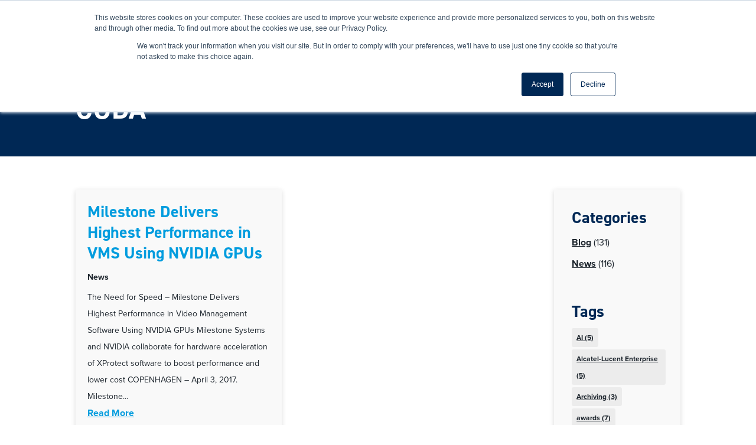

--- FILE ---
content_type: text/html; charset=utf-8
request_url: https://www.google.com/recaptcha/api2/aframe
body_size: 182
content:
<!DOCTYPE HTML><html><head><meta http-equiv="content-type" content="text/html; charset=UTF-8"></head><body><script nonce="zSQwl5LERRrbsOO-yy3vhw">/** Anti-fraud and anti-abuse applications only. See google.com/recaptcha */ try{var clients={'sodar':'https://pagead2.googlesyndication.com/pagead/sodar?'};window.addEventListener("message",function(a){try{if(a.source===window.parent){var b=JSON.parse(a.data);var c=clients[b['id']];if(c){var d=document.createElement('img');d.src=c+b['params']+'&rc='+(localStorage.getItem("rc::a")?sessionStorage.getItem("rc::b"):"");window.document.body.appendChild(d);sessionStorage.setItem("rc::e",parseInt(sessionStorage.getItem("rc::e")||0)+1);localStorage.setItem("rc::h",'1769707973905');}}}catch(b){}});window.parent.postMessage("_grecaptcha_ready", "*");}catch(b){}</script></body></html>

--- FILE ---
content_type: text/css
request_url: https://www.bcdvideo.com/wp-content/et-cache/global/et-divi-customizer-global.min.css?ver=1768632434
body_size: 5029
content:
body,.et_pb_column_1_2 .et_quote_content blockquote cite,.et_pb_column_1_2 .et_link_content a.et_link_main_url,.et_pb_column_1_3 .et_quote_content blockquote cite,.et_pb_column_3_8 .et_quote_content blockquote cite,.et_pb_column_1_4 .et_quote_content blockquote cite,.et_pb_blog_grid .et_quote_content blockquote cite,.et_pb_column_1_3 .et_link_content a.et_link_main_url,.et_pb_column_3_8 .et_link_content a.et_link_main_url,.et_pb_column_1_4 .et_link_content a.et_link_main_url,.et_pb_blog_grid .et_link_content a.et_link_main_url,body .et_pb_bg_layout_light .et_pb_post p,body .et_pb_bg_layout_dark .et_pb_post p{font-size:14px}.et_pb_slide_content,.et_pb_best_value{font-size:15px}#main-header .nav li ul{background-color:#eeeeee}.nav li ul{border-color:#002855}.et_secondary_nav_enabled #page-container #top-header{background-color:#eeeeee!important}#et-secondary-nav li ul{background-color:#eeeeee}#top-header,#top-header a{color:#1d252d}.et_header_style_centered .mobile_nav .select_page,.et_header_style_split .mobile_nav .select_page,.et_nav_text_color_light #top-menu>li>a,.et_nav_text_color_dark #top-menu>li>a,#top-menu a,.et_mobile_menu li a,.et_nav_text_color_light .et_mobile_menu li a,.et_nav_text_color_dark .et_mobile_menu li a,#et_search_icon:before,.et_search_form_container input,span.et_close_search_field:after,#et-top-navigation .et-cart-info{color:#002855}.et_search_form_container input::-moz-placeholder{color:#002855}.et_search_form_container input::-webkit-input-placeholder{color:#002855}.et_search_form_container input:-ms-input-placeholder{color:#002855}#top-header,#top-header a,#et-secondary-nav li li a,#top-header .et-social-icon a:before{font-size:13px;font-weight:bold;font-style:normal;text-transform:none;text-decoration:none}#top-menu li a{font-size:16px}body.et_vertical_nav .container.et_search_form_container .et-search-form input{font-size:16px!important}#top-menu li a,.et_search_form_container input{font-weight:bold;font-style:normal;text-transform:uppercase;text-decoration:none}.et_search_form_container input::-moz-placeholder{font-weight:bold;font-style:normal;text-transform:uppercase;text-decoration:none}.et_search_form_container input::-webkit-input-placeholder{font-weight:bold;font-style:normal;text-transform:uppercase;text-decoration:none}.et_search_form_container input:-ms-input-placeholder{font-weight:bold;font-style:normal;text-transform:uppercase;text-decoration:none}#top-menu li.current-menu-ancestor>a,#top-menu li.current-menu-item>a,#top-menu li.current_page_item>a{color:#009cde}#main-footer{background-color:#002855}.footer-widget .et_pb_widget div,.footer-widget .et_pb_widget ul,.footer-widget .et_pb_widget ol,.footer-widget .et_pb_widget label{line-height:1.7em}#et-footer-nav .bottom-nav li.current-menu-item a{color:#2ea3f2}#footer-bottom{background-color:#ffffff}#footer-info,#footer-info a{color:#002855}#footer-info,#footer-info a{font-weight:bold;font-style:normal;text-transform:none;text-decoration:none}#footer-bottom .et-social-icon a{font-size:20px}#footer-bottom .et-social-icon a{color:#44d62c}body .et_pb_bg_layout_light.et_pb_button:hover,body .et_pb_bg_layout_light .et_pb_button:hover,body .et_pb_button:hover{border-radius:0px}.woocommerce a.button.alt:hover,.woocommerce-page a.button.alt:hover,.woocommerce button.button.alt:hover,.woocommerce button.button.alt.disabled:hover,.woocommerce-page button.button.alt:hover,.woocommerce-page button.button.alt.disabled:hover,.woocommerce input.button.alt:hover,.woocommerce-page input.button.alt:hover,.woocommerce #respond input#submit.alt:hover,.woocommerce-page #respond input#submit.alt:hover,.woocommerce #content input.button.alt:hover,.woocommerce-page #content input.button.alt:hover,.woocommerce a.button:hover,.woocommerce-page a.button:hover,.woocommerce button.button:hover,.woocommerce-page button.button:hover,.woocommerce input.button:hover,.woocommerce-page input.button:hover,.woocommerce #respond input#submit:hover,.woocommerce-page #respond input#submit:hover,.woocommerce #content input.button:hover,.woocommerce-page #content input.button:hover{border-radius:0px}@media only screen and (min-width:981px){.et_header_style_left #et-top-navigation,.et_header_style_split #et-top-navigation{padding:44px 0 0 0}.et_header_style_left #et-top-navigation nav>ul>li>a,.et_header_style_split #et-top-navigation nav>ul>li>a{padding-bottom:44px}.et_header_style_split .centered-inline-logo-wrap{width:87px;margin:-87px 0}.et_header_style_split .centered-inline-logo-wrap #logo{max-height:87px}.et_pb_svg_logo.et_header_style_split .centered-inline-logo-wrap #logo{height:87px}.et_header_style_centered #top-menu>li>a{padding-bottom:16px}.et_header_style_slide #et-top-navigation,.et_header_style_fullscreen #et-top-navigation{padding:35px 0 35px 0!important}.et_header_style_centered #main-header .logo_container{height:87px}#logo{max-height:44%}.et_pb_svg_logo #logo{height:44%}.et_header_style_centered.et_hide_primary_logo #main-header:not(.et-fixed-header) .logo_container,.et_header_style_centered.et_hide_fixed_logo #main-header.et-fixed-header .logo_container{height:15.66px}.et_fixed_nav #page-container .et-fixed-header#top-header{background-color:#eeeeee!important}.et_fixed_nav #page-container .et-fixed-header#top-header #et-secondary-nav li ul{background-color:#eeeeee}.et-fixed-header #top-menu a,.et-fixed-header #et_search_icon:before,.et-fixed-header #et_top_search .et-search-form input,.et-fixed-header .et_search_form_container input,.et-fixed-header .et_close_search_field:after,.et-fixed-header #et-top-navigation .et-cart-info{color:#002855!important}.et-fixed-header .et_search_form_container input::-moz-placeholder{color:#002855!important}.et-fixed-header .et_search_form_container input::-webkit-input-placeholder{color:#002855!important}.et-fixed-header .et_search_form_container input:-ms-input-placeholder{color:#002855!important}.et-fixed-header #top-menu li.current-menu-ancestor>a,.et-fixed-header #top-menu li.current-menu-item>a,.et-fixed-header #top-menu li.current_page_item>a{color:#009cde!important}.et-fixed-header#top-header a{color:#1d252d}}@media only screen and (min-width:1350px){.et_pb_row{padding:27px 0}.et_pb_section{padding:54px 0}.single.et_pb_pagebuilder_layout.et_full_width_page .et_post_meta_wrapper{padding-top:81px}.et_pb_fullwidth_section{padding:0}}.loader{border:16px solid #f3f3f3;border-top:16px solid #3498db;border-radius:50%;margin:auto;width:120px;height:120px;animation:spin 2s linear infinite}@keyframes spin{0%{transform:rotate(0deg)}100%{transform:rotate(360deg)}}.hide{display:none}body{font-family:'proxima-nova',sans-serif;font-size:1em;line-height:1.75em;font-weight:400;color:#1d252d;font-variant-ligatures:no-common-ligatures}.et_pb_bg_layout_light .et_pb_portfolio_item .post-meta,.et_pb_bg_layout_light .et_pb_portfolio_item .post-meta a,.et_pb_bg_layout_light .et_pb_post .post-meta,.et_pb_bg_layout_light .et_pb_post .post-meta a,.et_pb_bg_layout_light .et_pb_post p,.et_pb_bg_layout_light p.et_pb_title_meta_container,.et_pb_bg_layout_light p.et_pb_title_meta_container a{color:#1d252d}p{padding-bottom:1.1em}a,h1 a,h2 a,h3 a,h4 a,h5 a,h6 a{text-decoration:underline;font-weight:700;color:#009cde;transition:all .5s ease-in-out}h1 a,h2 a,h3 a,h4 a,h5 a,h6 a,.et_pb_bg_layout_light .et_pb_widget a{text-decoration:none;color:#009cde}.et_pb_widget a,.posted_in a,.et_pb_member_social_links a{color:#009cde}a:hover{transition:all .5s ease-in-out;color:#44d62c;cursor:pointer}#footer-widgets .footer-widget a:hover,.et_pb_member_social_links a:hover{color:#44d62c}.subheader{font-family:'proxima-nova',sans-serif;font-size:1.4em;line-height:1.3em;font-weight:600;color:#0057b7}.et_pb_bg_layout_dark .subheader{color:#a2aaad}h1{font-family:din-2014,sans-serif;font-size:3em;line-height:1.25em;font-weight:700;color:#002855;margin-bottom:10px}.et_pb_column_1_3 h1,.et_pb_column_1_4 h1,.et_pb_column_1_5 h1,.et_pb_column_1_6 h1,.et_pb_column_2_5 h1{font-size:3em}h2{font-family:din-2014,sans-serif;font-size:2.5em;line-height:1.25em;font-weight:700;color:#002855}.et_pb_column_1_3 h2,.et_pb_column_1_4 h2,.et_pb_column_1_5 h2,.et_pb_column_1_6 h2,.et_pb_column_2_5 h2{font-size:2.5em}h2.centered{display:grid;grid-template-columns:minmax(20px,1fr) auto minmax(20px,1fr);align-items:center;text-align:center;font-weight:600;letter-spacing:3px;grid-gap:20px;width:100%;font-family:'proxima-nova',sans-serif;font-size:2.1em;color:#000000;text-transform:uppercase;padding-bottom:0}h2.centered:before{content:'';background:linear-gradient(90deg,rgba(68,214,44,1) 0%,rgba(0,156,222,1) 33%,rgba(0,87,183,1) 67%,rgba(0,40,85,1) 100%);display:block;height:2px;border:none}h2.centered:after{content:'';background:linear-gradient(90deg,rgba(0,40,85,1) 0%,rgba(0,87,183,1) 33%,rgba(0,156,222,1) 67%,rgba(68,214,44,1) 100%);display:block;height:2px;border:none}h2.centered-dark{display:grid;grid-template-columns:minmax(20px,1fr) auto minmax(20px,1fr);align-items:center;text-align:center;font-weight:600;letter-spacing:3px;grid-gap:20px;width:100%;font-family:'proxima-nova',sans-serif;font-size:2.1em;color:#ffffff;text-transform:uppercase;padding-bottom:0}h2.centered-dark:before{content:'';background:linear-gradient(90deg,rgba(68,214,44,1) 0%,rgba(0,156,222,1) 50%,rgba(0,87,183,1) 100%);display:block;height:2px;border:none}h2.centered-dark:after{content:'';background:linear-gradient(90deg,rgba(0,87,183,1) 0%,rgba(0,156,222,1) 50%,rgba(68,214,44,1) 100%);display:block;height:2px;border:none}h3{font-family:din-2014,sans-serif;font-size:2em;line-height:1.25em;font-weight:700;color:#002855}.et_pb_column_1_3 h3,.et_pb_column_1_4 h3,.et_pb_column_1_5 h3,.et_pb_column_1_6 h3,.et_pb_column_2_5 h3{font-size:2em}h4{font-family:din-2014,sans-serif;font-size:1.75em;line-height:36px;font-weight:700;color:#1d252d}.et_pb_column_1_3 h4,.et_pb_column_1_4 h4,.et_pb_column_1_5 h4,.et_pb_column_1_6 h4,.et_pb_column_2_5 h4{font-size:1.75em}h5,.et_pb_column_1_3 h5,.et_pb_column_1_4 h5,.et_pb_column_1_5 h5,.et_pb_column_1_6 h5,.et_pb_column_2_5 h5{font-family:din-2014,sans-serif;font-size:1.5em;line-height:32px;font-weight:700;color:#1d252d}h6{font-family:din-2014,sans-serif;font-size:1.25em;line-height:30px;font-weight:700;text-transform:uppercase;color:#1d252d}.white-text h1,.white-text h2,.white-text h3,.white-text h4,.white-text h5,.white-text h6{color:#ffffff}.et-db #et-boc .et-l .et_pb_wc_images .woocommerce-product-gallery>.woocommerce-product-gallery__wrapper{border:1px solid #ccc}.flex-viewport{border:1px #cccccc solid}.flex-active{border:2px #009cde solid}.flex-control-nav li:hover{border:2px #009cde solid}.flex-control-nav li{border:1px #cccccc solid}.icon-key-features{color:#1d252d;font-weight:normal;padding-bottom:15px!important}.product-footnote{font-size:12px;font-weight:normal;line-height:18px;font-style:italic;color:#1d252d}#logo{width:auto!important;max-height:70%!important}#main-header:after{content:"";background:linear-gradient(90deg,rgba(0,40,85,1) 0%,rgba(0,87,183,1) 33%,rgba(0,156,222,1) 67%,rgba(68,214,44,1) 100%);display:block;height:4px;width:100%;position:absolute;bottom:0}#top-menu li li li a{text-transform:none}#top-menu li li a{padding:9px 10px;width:200px;font-size:14px;line-height:1.5em;border-bottom:1px solid #ccc}#et-secondary-menu>ul>li>a:hover,#top-menu-nav>ul>li>a:hover{opacity:1;color:#44d62c}#top-menu li li a:hover{background-color:#eee;color:#44d62c;opacity:1}.et_header_style_left .et-fixed-header #et-top-navigation nav>ul>li>a:hover,#top-menu li li a:hover,#top-menu li li li a:hover{color:#44d62c!important}#top-menu li .menu-item-has-children>a:first-child{padding-right:10px}#top-menu li li li:last-child a{border:none}#et-secondary-nav .menu-item-has-children>a:first-child,#top-menu .menu-item-has-children>a:first-child{padding-right:0px}#top-menu>li:last-child .sub-menu{right:0px!important}#et-secondary-nav .menu-item-has-children>a:first-child:after,#top-menu .menu-item-has-children>a:first-child:after{position:relative;content:none}.nav li ul{border-top:none}.nav li li ul{z-index:1000;top:-20px;left:240px}.et_mobile_menu li li{padding-left:0}.et-cart-info{display:none}.et_pb_section_video_bg:before{content:"";position:absolute;top:0;left:0;height:100%;width:100%;background:rgb(0,0,0,0.8);background:linear-gradient(90deg,rgba(0,0,0,0.8) 0%,rgba(0,0,0,0.55) 100%);z-index:9}@media only screen and (max-width:1260px){#et_mobile_nav_menu{display:block}#top-menu{display:none}}#main-footer:before{content:"";background:linear-gradient(90deg,rgba(0,40,85,1) 0%,rgba(0,87,183,1) 33%,rgba(0,156,222,1) 67%,rgba(68,214,44,1) 100%);display:block;height:4px;width:100%;position:absolute;top:4}#footer-widgets .footer-widget li a:hover{color:#44D62E}.et_pb_gutters3.et_pb_footer_columns3 .footer-widget .fwidget{margin-bottom:2.5%}#main-footer{background-image:url("https://www.bcdvideo.com/wp-content/uploads/2021/02/BCDVideo-Hex-Grid.png");background-repeat:no-repeat;background-position:bottom right}#footer-widgets .footer-widget li:before{border:none}#footer-widgets .footer-widget li{padding-left:0px}.et-social-linkedin a.icon:before{content:"\e09d"}.et-social-youtube a.icon:before{content:"\e0a3"}.button-inline .et_pb_button_module_wrapper{display:inline-block;padding-bottom:5px;margin:0 15px 0 0}.et_pb_button:after{content:none}div.wpforms-container-full .wpforms-form input[type=submit],div.wpforms-container-full .wpforms-form button[type=submit],div.wpforms-container-full .wpforms-form .wpforms-page-button,.gform_legacy_markup_wrapper .gform_footer input.button,.gform_legacy_markup_wrapper .gform_footer input[type=submit],.gform_legacy_markup_wrapper .gform_page_footer input.button,.gform_legacy_markup_wrapper .gform_page_footer input[type=submit],.et_pb_button,.gform_wrapper.gravity-theme .gform_footer button,.gform_wrapper.gravity-theme .gform_footer input,.gform_wrapper.gravity-theme .gform_page_footer button,.gform_wrapper.gravity-theme .gform_page_footer input,.hs-form__actions__submit,.hs-form__actions__next{padding:13px 30px 12px!important;font-size:18px;background-color:rgb(68,214,44);color:#ffffff!important;font-weight:700!important;text-transform:uppercase!important;text-decoration:none;margin-right:auto!important;margin-left:auto!important;border-radius:30px!important;border-width:0px!important;transition:all .75s ease-in-out;!important}div.wpforms-container-full .wpforms-form input[type=submit]:hover,div.wpforms-container-full .wpforms-form button[type=submit]:hover,div.wpforms-container-full .wpforms-form .wpforms-page-button:hover,.gform_legacy_markup_wrapper .gform_footer input.button:hover,.gform_legacy_markup_wrapper .gform_footer input[type=submit]:hover,.gform_legacy_markup_wrapper .gform_page_footer input.button:hover,.gform_legacy_markup_wrapper .gform_page_footer input[type=submit]:hover,.et_pb_button:hover,.et_pb_bg_layout_light.et_pb_button:hover,.et_pb_bg_layout_light .et_pb_button:hover,.et_pb_contact_reset:hover,.et_pb_contact_submit:hover,.et_pb_pricing_table_button:hover,.gform_wrapper.gravity-theme .gform_footer button:hover,.gform_wrapper.gravity-theme .gform_footer input:hover,.gform_wrapper.gravity-theme .gform_page_footer button:hover,.gform_wrapper.gravity-theme .gform_page_footer input:hover,.hs-form__actions__submit:hover,.hs-form__actions__next:hover{transition:all .75s ease-in-out;background-color:#36a923}.et_pb_widget_area_left{border:none;padding:30px 25px 0 30px}.et_pb_widget_area_left p{font-size:.85em;line-height:1.7em}.et_pb_widget_area .et_pb_widget a{text-decoration:underline;font-weight:700;color:#009cde;transition:all .5s ease-in-out}.et_pb_widget_area .et_pb_widget a:hover{transition:all .5s ease-in-out;color:#44d62c}.top-border-gradient:before{content:'';background:linear-gradient(90deg,rgba(68,214,44,1) 0%,rgba(0,156,222,1) 33%,rgba(0,87,183,1) 67%,rgba(0,40,85,0) 100%);display:block;height:2px;border:none;margin-bottom:15px}@media only screen and (min-width:1350px){.et_pb_section{padding:30px 0 35px}}@media (min-width:981px){.et_pb_section{padding:30px 0 35px}}@media (max-width:980px){.et_pb_section{padding:30px 0 35px}}.et-db #et-boc .et-l .et_pb_wc_related_products ul.products li.product{margin:0 3.8% 0 0}div[itemprop="description"]{text-transform:none}div[itemprop="description"] p a:last-child{text-decoration:underline!important}div[itemprop="description"] .subheader{font-size:1.5em;padding-bottom:10px}div[itemprop="description"] h4{padding-bottom:0}div[itemprop="description"] ul{padding-left:1em!important;list-style:disc outside!important;font-weight:400;color:#1d252d}div[itemprop="description"] li{list-style:disc outside!important}.woocommerce div.product{padding-bottom:0;border-bottom:none}.et-db #et-boc .et-l .et_pb_wc_related_products_0.et_pb_module .et_shop_image{margin-bottom:15px}.et_pb_post{margin-bottom:30px;border-bottom:1px solid #ccc;padding-bottom:30px}.et_pb_gutters3 .et_pb_column_3_4 .et_pb_blog_grid .column.size-1of2 .et_pb_post,.et_pb_gutters3.et_pb_row .et_pb_column_3_4 .et_pb_blog_grid .column.size-1of2 .et_pb_post{padding:20px}ul.et_pb_tabs_controls{background-color:#fff;border:none}.et_pb_tabs_controls li{border-bottom:1px solid #fff;border-right:1px solid #fff}.et_pb_tabs_0.et_pb_tabs .et_pb_tabs_controls li a:hover{color:#44d62c!important}.et_pb_tabs_controls li{border-bottom:1px solid #fff}.et_pb_toggle_open .et_pb_toggle_title:before{display:block!important;content:"\e04f"}.et_pb_toggle_close .et_pb_toggle_title,.et_pb_toggle_close h5.et_pb_toggle_title{color:#002855}.et_pb_toggle_open h5.et_pb_toggle_title{color:#0057b7}h5.et_pb_toggle_title:hover{color:#44d62c!important;transition:all .5s ease-in-out}.entry-content .et_pb_member_social_links{margin-top:10px}.et_pb_pricing li{padding-bottom:1.25em}.et_pb_pricing li:first-child{padding:0 0 15px 0px;position:relative;font-size:18px;font-weight:600;line-height:1.25em}.et_pb_pricing li:first-child span:before{border-style:none;content:"";position:absolute}.hs-form *{font-family:'proxima-nova',sans-serif!important;color:#1D252D}.hs-form__field,.hs-form__field__label,.hs-form__richtext{font-family:'proxima-nova',sans-serif;color:#1D252D}.hs-button{padding:13px 30px 12px!important;font-size:18px;background-color:rgb(68,214,44);color:#ffffff!important;font-weight:700!important;text-transform:uppercase!important;text-decoration:none;margin-right:auto!important;margin-left:auto!important;border-radius:30px!important;border-width:0px!important;cursor:pointer;transition:all .75s ease-in-out;!important}.hs-button:hover{transition:all .75s ease-in-out;background-color:#36a923;cursor:pointer}.hbspt-form label{font-size:16px;width:130px;color:#33475b;display:block;float:none;width:auto;font-weight:700;line-height:20px;padding-top:0;margin-bottom:4px;font-family:'proxima-nova',sans-serif!important}.hs-video-form label{color:#fff!important}.hs-video-form .hs-back-button{background-color:#fff;width:20%;height:38px;margin-right:10px;border:1px solid;-webkit-border-radius:3px;-moz-border-radius:3px;-ms-border-radius:3px;border-radius:3px}.hs-video-form .hs-button{width:70%}.hs-video-form .hs-button span{font-size:15px}.hs-video-form .hs-richtext{color:#fff!important}.hs-video-form .legal-consent-container{max-height:180px!important;overflow-y:scroll!important}.hs-video-form .legal-consent-container:after{content:"";display:block;height:100px;width:100%}.hs-video-form .legal-consent-wrapper{position:relative}.hs-video-form .legal-consent-overlay{position:absolute;pointer-events:none;left:0;bottom:0;height:100px;width:100%;background:linear-gradient(to bottom,rgba(255,255,255,0) 0%,#292929 100%)}.hs-error-msgs label{color:#f2545b}.hs-input{display:inline-block;width:90%;max-width:500px;height:40px;padding:9px 10px;font-family:'proxima-nova',sans-serif!important;font-size:16px;font-weight:normal;line-height:22px;color:#33475b;border:1px solid #cbd6e2;box-sizing:border-box;-webkit-border-radius:3px;-moz-border-radius:3px;-ms-border-radius:3px;border-radius:3px}.hs-input:not([type=file]){background-color:#f5f8fa}.hs-input[type=checkbox],.hs-input[type=radio]{cursor:pointer;width:auto;height:auto;padding:0;margin:3px 8px 3px 0px;line-height:normal;border:none}.hs-input[type=file]{padding:initial;border:initial;line-height:initial;box-shadow:none}select.is-placeholder{color:#bfbfbf}select.is-placeholder:focus{color:#33475b}.hs-input:-moz-placeholder{color:#bfbfbf}.hs-input::-webkit-input-placeholder{color:#bfbfbf}.hs-input option:disabled{color:#bfbfbf}.hs-input input,.hs-input textarea{transition:border .2s linear}.hs-input:focus{outline:none;border-color:rgba(82,168,236,.8)}textarea.hs-input{height:auto}select[multiple].hs-input{height:inherit}input.hs-input.error,div.field.error input,div.field.error textarea,div.field.error .chzn-choices,textarea.hs-input.error,select.hs-input.error{border-color:#c87872}input.hs-input.error:focus,div.field.error input:focus,div.field.error textarea:focus,div.field.error .chzn-choices:focus,textarea.hs-input.error:focus,select.hs-input.error:focus{border-color:#b9554d}.actions{margin-top:18px;margin-bottom:18px;padding:17px 0px}.inputs-list{margin:0 0 5px;width:100%;padding-left:5px;padding-bottom:5px!important}.inputs-list>li{display:block;padding:0;width:100%;padding-top:0}.inputs-list label{float:none;width:auto;padding:0;line-height:18px;white-space:normal;font-weight:normal}.inputs-list:first-child{padding-top:6px}.inputs-list>li+li{padding-top:2px}ul.no-list{list-style:none}.field{margin-bottom:18px}.hs-field-desc{color:#7c98b6;margin:0px 0px 6px;font-size:11px;font-family:'proxima-nova',sans-serif!important}.hs-form-required{color:red}.hs-richtext{margin-bottom:3px;font-family:'proxima-nova',sans-serif!important;line-height:22px;font-size:13px;color:#33475b}.hs-richtext hr{margin-left:0;width:91%}.hs-custom-style .hs-dependent-field>div input.hs-input:not([type=checkbox]):not([type=radio]){width:90%}.hs-custom-style .hs-dependent-field>div input.hs-input:not([type=checkbox]):not([type=radio]){width:90%}form.hs-form-rtl .field{flex:0 1 100%}form.hs-form-rtl .hs-input[type=checkbox],form.hs-form-rtl .hs-input[type=radio]{margin:3px 5px 3px 5px}form.hs-form-rtl fieldset{display:flex}form.hs-form-rtl fieldset[class^=form-columns-] .input{margin-right:0px}form.hs-form-rtl ul{padding:0px}form.hs-form-rtl .legal-consent-container .hs-form-booleancheckbox-display{display:flex}form.hs-form-rtl .legal-consent-container .hs-form-booleancheckbox-display input{width:auto;float:none}form.hs-form-rtl .legal-consent-container .hs-form-booleancheckbox-display>span{display:inline-block;margin-left:0px}form.hs-form-rtl .hs-dependent-field{display:flex;flex:0 1 100%;flex-wrap:wrap}.email-correction,.email-validation{padding-top:3px;font-size:12px;font-family:'proxima-nova',sans-serif!important}.email-correction a,.email-validation a{cursor:pointer}@media(max-width:400px),(min-device-width:320px)and (max-device-width:480px){.email-correction form .form-columns-2 .hs-form-field,.email-correction form .form-columns-3 .hs-form-field,.email-validation form .form-columns-2 .hs-form-field,.email-validation form .form-columns-3 .hs-form-field{float:none;width:100%}.email-correction form .form-columns-2 .hs-form-field .hs-input,.email-correction form .form-columns-3 .hs-form-field .hs-input,.email-validation form .form-columns-2 .hs-form-field .hs-input,.email-validation form .form-columns-3 .hs-form-field .hs-input{width:90%}.email-correction form .form-columns-2 .hs-form-field input[type=checkbox],.email-correction form .form-columns-2 .hs-form-field input[type=radio],.email-correction form .form-columns-3 .hs-form-field input[type=checkbox],.email-correction form .form-columns-3 .hs-form-field input[type=radio],.email-validation form .form-columns-2 .hs-form-field input[type=checkbox],.email-validation form .form-columns-2 .hs-form-field input[type=radio],.email-validation form .form-columns-3 .hs-form-field input[type=checkbox],.email-validation form .form-columns-3 .hs-form-field input[type=radio]{width:24px}}.hs-button,.hs-form-field input[type=text],.hs-form-field input[type=email],.hs-form-field input[type=phone],.hs-form-field input[type=number],.hs-form-field input[type=tel],.hs-form-field input[type=date],.hs-form-field textarea{-webkit-appearance:none;-moz-appearance:none}.hs-default-font-element,.hs-main-font-element{font-family:'proxima-nova',sans-serif!important}.fn-date-picker .pika-table{width:100%;border-collapse:collapse;border-spacing:0;border:0}.fn-date-picker.pika-single{z-index:9999;display:block;position:relative;color:#333;background:#fff;border:1px solid #ccc;border-bottom-color:#bbb;font-family:'proxima-nova',sans-serif!important;*zoom:1}.fn-date-picker.pika-single.is-hidden{display:none}.fn-date-picker.pika-single.is-bound{position:absolute;box-shadow:0 5px 15px -5px rgba(0,0,0,.5)}.fn-date-picker.pika-single:after,.fn-date-picker.pika-single:before{content:" ";display:table}.fn-date-picker.pika-single:after{clear:both}.fn-date-picker .pika-lendar{float:left;width:240px;margin:8px}.fn-date-picker .pika-title{position:relative;text-align:center}.fn-date-picker .pika-title select{cursor:pointer;position:absolute;z-index:9998;margin:0;left:0;top:5px;filter:alpha(opacity=0);opacity:0}.fn-date-picker .pika-label{display:inline-block;*display:inline;position:relative;z-index:9999;overflow:hidden;margin:0;padding:5px 3px;font-size:14px;line-height:20px;font-weight:700;background-color:#fff}.fn-date-picker .pika-next,.fn-date-picker .pika-prev{display:block;cursor:pointer;position:relative;outline:none;border:0;padding:0;width:20px;height:30px;text-indent:20px;white-space:nowrap;overflow:hidden;background-color:transparent;background-position:50%;background-repeat:no-repeat;background-size:75% 75%;opacity:.5;*position:absolute;*top:0}.fn-date-picker .is-rtl .pika-next,.fn-date-picker .pika-prev{float:left;background-image:url([data-uri]);*left:0}.fn-date-picker .pika-title select{cursor:pointer;position:absolute;z-index:9998;margin:0;left:0;top:5px;filter:alpha(opacity=0);opacity:0}.fn-date-picker .pika-select{display:inline-block;*display:inline}.fn-date-picker .pika-table th{color:#999;font-size:12px;line-height:25px;font-weight:700;text-align:center}.fn-date-picker .pika-table td,.fn-date-picker .pika-table th{width:14.285714285714286%;padding:0}.fn-date-picker .pika-button{cursor:pointer;display:block;-moz-box-sizing:border-box;box-sizing:border-box;outline:none;border:0;margin:0;width:100%;padding:5px;color:#666;font-size:12px;line-height:15px;text-align:right;background:#f5f5f5}.hs-custom-style>div input:not([type=image]):not([type=submit]):not([type=button]):not([type=radio]):not([type=checkbox]):not([type=file]),.hs-custom-style fieldset input:not([type=image]):not([type=submit]):not([type=button]):not([type=radio]):not([type=checkbox]):not([type=file]){box-sizing:border-box;padding:0 15px;min-height:27px}.hs-custom-style>div>div:last-of-type .hs-input:not([type=checkbox]):not([type=radio]),.hs-custom-style fieldset>div:last-of-type .hs-input:not([type=checkbox]):not([type=radio]){width:100%;max-width:100%}.hs-form p:not(.has-background):last-of-type{padding-bottom:15px}body .grecaptcha-badge{visibility:visible}